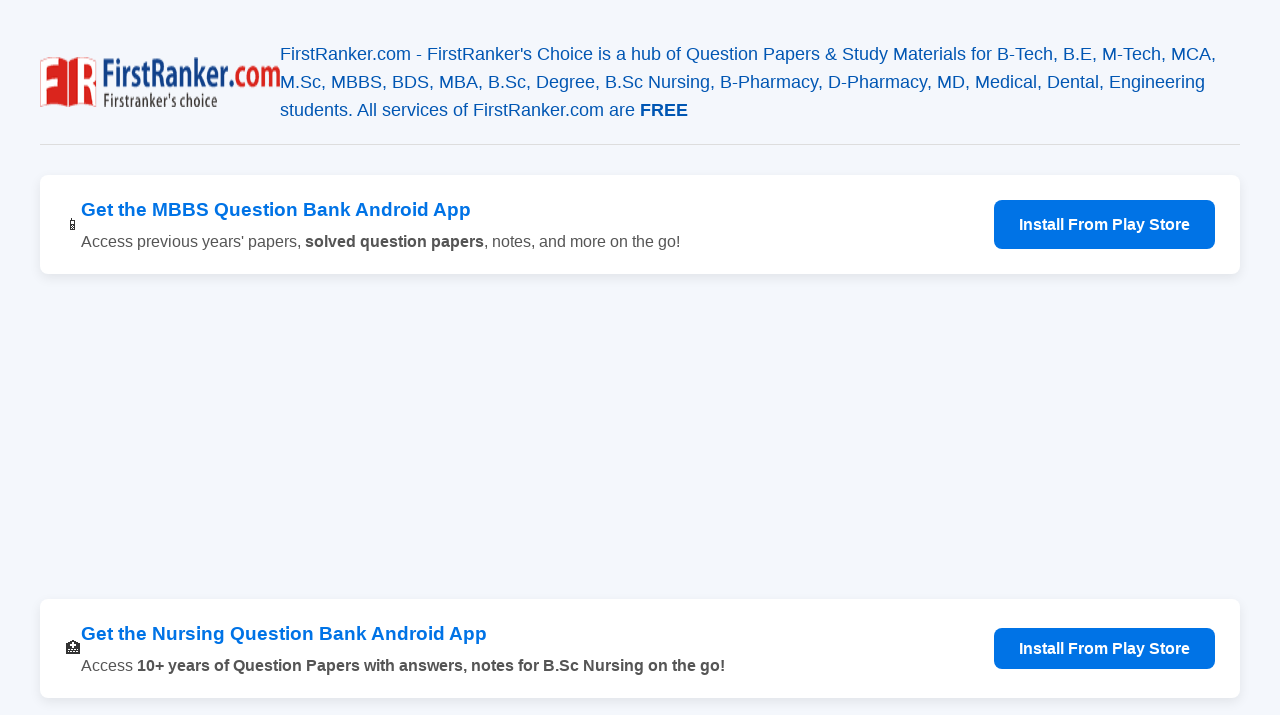

--- FILE ---
content_type: text/html; charset=UTF-8
request_url: https://firstranker.com/fr/frdA040321A1354526/download-gtu-b.tech-2020-summer-3rd-sem-3130704-digital-fundamentals-question-paper
body_size: 6778
content:

<!DOCTYPE html>
<html lang="en">
   <head>
      <meta charset="UTF-8">
      <meta name="viewport" content="width=device-width, initial-scale=1.0">
      <title>Download GTU B.Tech 2020 Summer 3rd Sem 3130704 Digital Fundamentals Question Paper : FirstRanker.com</title>
      <meta name="description" content="Download GTU (Gujarat Technological University Ahmedabad) B.Tech/BE (Bachelor of Technology/ Bachelor of Engineering) 2020 Summer 3rd Sem 3130704 Digital Fundam">
      <link rel="canonical" href="https://firstranker.com/fr/frdA040321A1354526/download-gtu-b.tech-2020-summer-3rd-sem-3130704-digital-fundamentals-question-paper">
             <meta name="keywords" content="GTU, BE, 2020, Summer, Question Paper, Gujarat Technological University, Digital Fundamentals, 3130704, 3rd Sem, B.Tech, Download, PDF">
            <meta property="og:title" content="Download GTU B.Tech 2020 Summer 3rd Sem 3130704 Digital Fundamentals Question Paper">
      <meta property="og:description" content="Download GTU (Gujarat Technological University Ahmedabad) B.Tech/BE (Bachelor of Technology/ Bachelor of Engineering) 2020 Summer 3rd Sem 3130704 Digital Fundam">
      <meta property="og:url" content="">
      <meta property="og:type" content="article">
      <meta property="og:image" content="https://firstranker.com/wp-content/uploads/frlogo-e1461615570519.png">
      <meta name="twitter:card" content="summary_large_image">
      <meta name="twitter:title" content="Download GTU B.Tech 2020 Summer 3rd Sem 3130704 Digital Fundamentals Question Paper">
      <meta name="twitter:description" content="Download GTU (Gujarat Technological University Ahmedabad) B.Tech/BE (Bachelor of Technology/ Bachelor of Engineering) 2020 Summer 3rd Sem 3130704 Digital Fundam">
      <meta name="twitter:image" content="https://firstranker.com/wp-content/uploads/frlogo-e1461615570519.png">
      <link rel="icon" href="https://firstranker.com/wp-content/uploads/FaviconLogo.png" sizes="32x32" />
      <link rel="icon" href="https://firstranker.com/wp-content/uploads/FaviconLogo.png" sizes="192x192" />
      <link rel="apple-touch-icon" href="https://firstranker.com/wp-content/uploads/FaviconLogo.png" />
      <meta name="msapplication-TileImage" content="https://firstranker.com/wp-content/uploads/FaviconLogo.png" />
      <style>
         :root{--primary-color:#0073e6;--secondary-color:#f4f7fc;--font-color:#333;--card-bg:#ffffff;--shadow:0 4px 12px rgba(0,0,0,.08);--border-radius:8px}body{font-family:-apple-system,BlinkMacSystemFont,"Segoe UI",Roboto,Helvetica,Arial,sans-serif;margin:0;background-color:var(--secondary-color);color:var(--font-color);line-height:1.6}.container{max-width:1200px;margin:0 auto;padding:20px}header{padding:20px 0;border-bottom:1px solid #ddd;margin-bottom:30px}header>a{text-decoration:none;color:inherit}.header-content{display:flex;align-items:center;justify-content:center;gap:20px}.header-logo-img{height:50px;width:auto}.header-text h1{margin:0;color:var(--primary-color)}.header-text p{margin:0;font-size:1.1em;color:#0056b3}@keyframes pulse{0%{transform:scale(1)}50%{transform:scale(1.1)}100%{transform:scale(1)}}.cta-banner{display:flex;align-items:center;background-color:var(--card-bg);padding:20px 25px;border-radius:var(--border-radius);box-shadow:var(--shadow);margin-bottom:30px;gap:20px;flex-wrap:wrap}.cta-icon{font-size:3em;animation:pulse 2s ease-in-out infinite}.cta-text{flex-grow:1}.cta-text h3{margin:0 0 5px 0;color:var(--primary-color)}.cta-text p{margin:0;color:#555}.cta-button{background-color:var(--primary-color);color:white;text-decoration:none;padding:12px 25px;border-radius:var(--border-radius);font-weight:600;transition:background-color .3s ease,transform .2s ease;white-space:nowrap}.cta-button:hover{background-color:#0056b3;transform:scale(1.05)}.card{background-color:var(--card-bg);border-radius:var(--border-radius);box-shadow:var(--shadow);padding:30px}.card h1{margin-top:0;font-size:2em;color:var(--primary-color);border-bottom:2px solid var(--secondary-color);padding-bottom:15px;margin-bottom:15px}.download-description{font-style:italic;color:#555;margin-bottom:25px;font-size:1.1em}.document-embed-container{position:relative;border:1px solid #eee;margin:20px 0;border-radius:var(--border-radius);height:800px;background-color:#f7f7f7}.document-embed-container::before{content:'⏳';font-size:3em;animation:spin 1s linear infinite;position:absolute;top:50%;left:50%;transform:translate(-50%,-65%);z-index:1}.document-embed-container::after{content:'Loading document preview....To Download, use the download button..';color:#888;font-size:1.1em;position:absolute;top:50%;left:50%;transform:translate(-50%,-10%);z-index:1}.document-embed-container.loaded::before,.document-embed-container.loaded::after{display:none}@keyframes spin{0%{transform:rotate(0deg)}100%{transform:rotate(360deg)}}.document-embed-container iframe{width:100%;height:100%;border:none;opacity:0;transition:opacity .5s ease-in-out}.document-embed-container.loaded iframe{opacity:1}.download-button-wrapper{text-align:center;margin:30px 0}.download-button{background-color:#ed3330;color:white!important;text-decoration:none;padding:15px 30px;border-radius:var(--border-radius);font-weight:600;font-size:1.1em;display:inline-block;transition:all .3s ease}.download-button:hover{background-color:#c42a27;transform:translateY(-2px);box-shadow:0 6px 15px rgba(0,0,0,.15)}.toggle-text-button{background-color:var(--secondary-color);border:1px solid #ddd;padding:12px 20px;width:100%;text-align:left;cursor:pointer;font-weight:bold;font-size:1em;border-radius:var(--border-radius);margin-top:20px;display:flex;justify-content:space-between;align-items:center;transition:background-color .3s ease}.toggle-text-button:hover{background-color:#e9eff8}.toggle-text-button::after{content:'▼';transition:transform .3s ease}.toggle-text-button.active::after{transform:rotate(180deg)}.full-text-content::-webkit-scrollbar{width:8px}.full-text-content::-webkit-scrollbar-track{background:#f1f1f1;border-radius:10px}.full-text-content::-webkit-scrollbar-thumb{background:#888;border-radius:10px}.full-text-content::-webkit-scrollbar-thumb:hover{background:#555}.full-text-content{max-height:0;overflow-y:auto;transition:max-height .5s ease-in-out,padding .5s ease-out;background:#fafafa;border:1px solid #eee;border-top:none;padding:0 20px;border-radius:0 0 var(--border-radius) var(--border-radius);-webkit-user-select:none;-ms-user-select:none;user-select:none}.full-text-content.active{padding:20px;max-height:20000px}.post-metadata{text-align:center;font-size:.9em;color:#777;margin-top:30px;border-top:1px solid #eee;padding-top:20px}footer{text-align:center;margin-top:40px;padding:25px;background:var(--card-bg);border-top:1px solid #ddd}.footer-links{margin-bottom:15px}.footer-links a{color:var(--primary-color);text-decoration:none;margin:0 10px;font-weight:500}.footer-links a:hover{text-decoration:underline}.copyright{color:#777;font-size:.9em;margin:0}@media (max-width:768px){.header-content,.cta-banner{flex-direction:column;text-align:center}.card h3{font-size:1.5em}.container{max-width:100%;padding:0}.card{padding:20px}.document-embed-container{height:500px;border-radius:0;margin:20px 0}.toggle-text-button{border-radius:0}.full-text-content{padding:0 20px;border-radius:0}}.popup-overlay{position:fixed;top:0;left:0;width:100%;height:100%;background:rgba(0,0,0,.7);z-index:10000;display:none;align-items:center;justify-content:center}.popup-overlay.active{display:flex}.popup-content{background:#fff;padding:30px;border-radius:var(--border-radius);box-shadow:0 5px 25px rgba(0,0,0,.2);text-align:center;position:relative;max-width:500px;margin:20px}.popup-content h3{margin-top:0;color:var(--primary-color)}.popup-content p{color:#555;margin-bottom:25px}.popup-close{position:absolute;top:10px;right:15px;font-size:2em;font-weight:bold;color:#aaa;cursor:pointer;line-height:1}.popup-close:hover{color:#333}.popup-button{background-color:#3ddc84;color:white;text-decoration:none;padding:12px 25px;border-radius:var(--border-radius);font-weight:600;display:inline-block;transition:background-color .3s ease}.popup-button:hover{background-color:#31b36b}.social-share-buttons{text-align:center;margin:40px 0 30px 0;border-top:1px solid #eee;padding-top:30px}.share-title{margin-top:0;margin-bottom:15px;font-weight:600;color:#555}.share-btn{display:inline-flex;align-items:center;gap:8px;text-decoration:none;color:#fff!important;padding:10px 18px;border-radius:var(--border-radius);margin:5px;font-weight:500;font-size:16px;transition:opacity .3s ease}.share-btn:hover{opacity:.8}.share-btn.facebook{background-color:#1877F2;font-family:sans-serif;font-weight:bold}.share-btn.whatsapp{background-color:#25D366}.share-btn.telegram{background-color:#0088cc}.share-btn.email{background-color:#777}.footer-menu-container{display:flex;flex-wrap:wrap;justify-content:center;gap:40px 60px;padding:0;margin:0 0 30px 0;list-style:none;text-align:left}.footer-menu-container>.menu-item>a{font-weight:bold;color:#fff;text-transform:uppercase;font-size:.9em;letter-spacing:1px;text-decoration:none}.footer-menu-container a:hover{color:var(--primary-color)}.footer-menu-container .sub-menu{list-style:none;padding:10px 0 0 0;margin:0}.footer-menu-container .sub-menu a{color:#bdc3c7;text-decoration:none;font-size:.9em}.footer-social-icons{margin:30px 0;padding-top:30px;border-top:1px solid #34495e}.breadcrumb{padding:10px 0;font-size:.9em;color:#777}.breadcrumb a{color:var(--primary-color);text-decoration:none}.breadcrumb a:hover{text-decoration:underline}.breadcrumb span{font-weight:bold;color:#333}
      </style>
      <script async src="https://pagead2.googlesyndication.com/pagead/js/adsbygoogle.js?client=ca-pub-8634205765723668"
         crossorigin="anonymous"></script>
      <script async src="https://www.googletagmanager.com/gtag/js?id=G-541QK66K04"></script>
      <script>
         window.dataLayer = window.dataLayer || [];
         function gtag(){dataLayer.push(arguments);}
         gtag('js', new Date());
         
         gtag('config', 'G-541QK66K04');
      </script>
      <script type="application/ld+json">
         {
           "@context": "https://schema.org",
           "@type": "Article",
           "mainEntityOfPage": {
             "@type": "WebPage",
             "@id": ""
           },
           "headline": "Download GTU B.Tech 2020 Summer 3rd Sem 3130704 Digital Fundamentals Question Paper",
           "description": "Download GTU (Gujarat Technological University Ahmedabad) B.Tech/BE (Bachelor of Technology/ Bachelor of Engineering) 2020 Summer 3rd Sem 3130704 Digital Fundamentals Previous Question Paper",
           "image": "https://firstranker.com/wp-content/uploads/frlogo-e1461615570519.png",  
           "author": {
             "@type": "Organization",
             "name": "FirstRanker.com"
           },  
           "publisher": {
             "@type": "Organization",
             "name": "FirstRanker.com",
             "logo": {
               "@type": "ImageObject",
               "url": "https://firstranker.com/wp-content/uploads/frlogo-e1461615570519.png"
             }
           },
           "datePublished": "2021-03-04T00:00:00+01:00"
         }
      </script>
    <script type="application/ld+json">
{
  "@context": "https://schema.org",
  "@type": "BreadcrumbList",
  "itemListElement": [
    {
      "@type": "ListItem",
      "position": 1,
      "name": "Home",
      "item": "https://firstranker.com/"
    }
    ,
    {
      "@type": "ListItem",
      "position": 2,
      "name": "GTU BE 2020 Summer Question Papers || Gujarat Technological University",
      "item": "https://firstranker.com/gtu/be-2020-summer-question-papers-gujarat-technological-university/"
    }
    ,
    {
      "@type": "ListItem",
      "position": 3,
      "name": "Download GTU B.Tech 2020 Summer 3rd Sem 3130704 Digital Fundamentals Question Paper",
      "item": "https://firstranker.com/fr.php/frdA040321A1354526/download-gtu-b.tech-2020-summer-3rd-sem-3130704-digital-fundamentals-question-paper"
    }
  ]
}
</script>
   </head>
   <body>
      <div class="container">
         <header>
            <a href="https://firstranker.com/">
               <div class="header-content">
                  <img src="https://firstranker.com/wp-content/uploads/frlogo-e1461615570519.png" alt="FirstRanker Logo" class="header-logo-img">
                  <div class="header-text">
                     <p>FirstRanker.com - FirstRanker's Choice is a hub of Question Papers & Study Materials for B-Tech, B.E, M-Tech, MCA, M.Sc, MBBS, BDS, MBA, B.Sc, Degree, B.Sc Nursing, B-Pharmacy, D-Pharmacy, MD, Medical, Dental, Engineering students. All services of FirstRanker.com are <b>FREE</b></p>
                  </div>
               </div>
            </a>
         </header>
         <div class="cta-banner" style="margin-bottom: 15px;">
            <div class="cta-logo">📱</div>
            <div class="cta-text">
                <h3>Get the MBBS Question Bank Android App</h3>
                <p>Access previous years' papers, <strong>solved question papers</strong>, notes, and more on the go!</p>
            </div>
            <a href="https://mbbsquestionbank.com" class="cta-button" target="_blank" rel="noopener">Install From Play Store</a>
        </div>

		<div class="cta-banner">
            <div class="cta-logo">🏥</div>
            <div class="cta-text">
                <h3>Get the Nursing Question Bank Android App</h3>
                <p>Access <strong>10+ years of Question Papers with <strong>answers, notes</strong> for B.Sc Nursing on the go!</p>
            </div>
            <a href="https://play.google.com/store/apps/details?id=com.firstranker.nursingquestionbank&referrer=utm_source%3Dfirstranker.com%26utm_medium%3Dfrommqb" class="cta-button" target="_blank" rel="noopener">Install From Play Store</a>
        </div>
         <main>
            <div class="card">
                             <nav class="breadcrumb">
                  <a href="https://firstranker.com/">Home</a> > <a href="https://firstranker.com/gtu/be-2020-summer-question-papers-gujarat-technological-university/">GTU BE 2020 Summer Question Papers || Gujarat Technological University</a> > <span>Download GTU B.Tech 2020 Summer 3rd Sem 3130704 Digital Fundamentals Question Paper</span>
               </nav>
                              <h1>Download GTU B.Tech 2020 Summer 3rd Sem 3130704 Digital Fundamentals Question Paper</h1>
                              <p class="download-description">Download GTU (Gujarat Technological University Ahmedabad) B.Tech/BE (Bachelor of Technology/ Bachelor of Engineering) 2020 Summer 3rd Sem 3130704 Digital Fundamentals Previous Question Paper</p>
               <p>This post was last modified on 04 March 2021</p>
                              <div class="tag-cloud" style="margin-top: 15px; font-size: 0.9em;"><span style="font-weight: bold; margin-right: 5px;">Tags:</span><a href="https://firstranker.com/search/gtu" style="background-color: #e9eff8; color: #0073e6; padding: 4px 10px; border-radius: 5px; text-decoration: none; margin: 3px; display: inline-block;">GTU</a><a href="https://firstranker.com/search/be" style="background-color: #e9eff8; color: #0073e6; padding: 4px 10px; border-radius: 5px; text-decoration: none; margin: 3px; display: inline-block;">BE</a><a href="https://firstranker.com/search/2020" style="background-color: #e9eff8; color: #0073e6; padding: 4px 10px; border-radius: 5px; text-decoration: none; margin: 3px; display: inline-block;">2020</a><a href="https://firstranker.com/search/summer" style="background-color: #e9eff8; color: #0073e6; padding: 4px 10px; border-radius: 5px; text-decoration: none; margin: 3px; display: inline-block;">Summer</a><a href="https://firstranker.com/search/question-paper" style="background-color: #e9eff8; color: #0073e6; padding: 4px 10px; border-radius: 5px; text-decoration: none; margin: 3px; display: inline-block;">Question Paper</a><a href="https://firstranker.com/search/gujarat-technological-university" style="background-color: #e9eff8; color: #0073e6; padding: 4px 10px; border-radius: 5px; text-decoration: none; margin: 3px; display: inline-block;">Gujarat Technological University</a><a href="https://firstranker.com/search/digital-fundamentals" style="background-color: #e9eff8; color: #0073e6; padding: 4px 10px; border-radius: 5px; text-decoration: none; margin: 3px; display: inline-block;">Digital Fundamentals</a><a href="https://firstranker.com/search/3130704" style="background-color: #e9eff8; color: #0073e6; padding: 4px 10px; border-radius: 5px; text-decoration: none; margin: 3px; display: inline-block;">3130704</a><a href="https://firstranker.com/search/3rd-sem" style="background-color: #e9eff8; color: #0073e6; padding: 4px 10px; border-radius: 5px; text-decoration: none; margin: 3px; display: inline-block;">3rd Sem</a><a href="https://firstranker.com/search/b.tech" style="background-color: #e9eff8; color: #0073e6; padding: 4px 10px; border-radius: 5px; text-decoration: none; margin: 3px; display: inline-block;">B.Tech</a><a href="https://firstranker.com/search/download" style="background-color: #e9eff8; color: #0073e6; padding: 4px 10px; border-radius: 5px; text-decoration: none; margin: 3px; display: inline-block;">Download</a><a href="https://firstranker.com/search/pdf" style="background-color: #e9eff8; color: #0073e6; padding: 4px 10px; border-radius: 5px; text-decoration: none; margin: 3px; display: inline-block;">PDF</a></div>               <div class="social-share-buttons">
                  <h4 class="share-title">Share This Post:</h4>
                                    <a href="https://www.facebook.com/sharer/sharer.php?u=https%3A%2F%2Ffirstranker.com%2Ffr%2FfrdA040321A1354526%2Fdownload-gtu-b.tech-2020-summer-3rd-sem-3130704-digital-fundamentals-question-paper" target="_blank" class="share-btn facebook" aria-label="Share on Facebook">f Facebook</a>
                  <a href="https://api.whatsapp.com/send?text=Download+GTU+B.Tech+2020+Summer+3rd+Sem+3130704+Digital+Fundamentals+Question+Paper+https%3A%2F%2Ffirstranker.com%2Ffr%2FfrdA040321A1354526%2Fdownload-gtu-b.tech-2020-summer-3rd-sem-3130704-digital-fundamentals-question-paper" target="_blank" class="share-btn whatsapp" aria-label="Share on WhatsApp">💬 WhatsApp</a>
                  <a href="https://t.me/share/url?url=https%3A%2F%2Ffirstranker.com%2Ffr%2FfrdA040321A1354526%2Fdownload-gtu-b.tech-2020-summer-3rd-sem-3130704-digital-fundamentals-question-paper&text=Download+GTU+B.Tech+2020+Summer+3rd+Sem+3130704+Digital+Fundamentals+Question+Paper" target="_blank" class="share-btn telegram" aria-label="Share on Telegram">✈️ Telegram</a>
                  <a href="mailto:?subject=Download%20GTU%20B.Tech%202020%20Summer%203rd%20Sem%203130704%20Digital%20Fundamentals%20Question%20Paper&body=Check out this page: https%3A%2F%2Ffirstranker.com%2Ffr%2FfrdA040321A1354526%2Fdownload-gtu-b.tech-2020-summer-3rd-sem-3130704-digital-fundamentals-question-paper" class="share-btn email" aria-label="Share by Email">📧 Email</a>
               </div>
               <div class="download-button-wrapper">
                  <a class="download-button" href="https://firstranker.com/frbeta/download.php/frdA040321A1354526/download" target="_blank" rel="nofollow noopener">Download Document</a>
               </div>
               <div class="document-embed-container">
                  <iframe id="document-iframe" title="Download GTU B.Tech 2020 Summer 3rd Sem 3130704 Digital Fundamentals Question Paper" src="https://docs.google.com/gview?url=https%3A%2F%2Ffirstranker.com%2Ffrbeta%2Fdownload.php%2FfrdA040321A1354526%2Fdownload&embedded=true"></iframe>
               </div>
               <div class="download-button-wrapper">
                  <a class="download-button" href="https://firstranker.com/frbeta/download.php/frdA040321A1354526/download" target="_blank" rel="nofollow noopener">Download Document</a>
               </div>
                              <button class="toggle-text-button active">Show/Hide Full Text</button>
               <div class="full-text-content active">
                  <div id="dynamic-container" style="user-select:none;><p>This download link is referred from the post: <a href="https://firstranker.com/gtu/be-2020-summer-question-papers-gujarat-technological-university/">GTU BE 2020 Summer Question Papers || Gujarat Technological University</a></p><br><div> <p><a href="https://www.FirstRanker.com">FirstRanker.com</a></p> <p>Subject Code: 3130704</p> <p>GUJARAT TECHNOLOGICAL UNIVERSITY</p><p style="text-align:center; color:#aaa; font-size:0.9em; font-style:italic; border-top:1px solid #eee; border-bottom:1px solid #eee; padding:10px 0; margin:15px 0;">--- Content provided by​ FirstRanker.com ---</p> <p>BE - SEMESTER- III EXAMINATION - SUMMER 2020</p> <p>Subject Name: Digital Fundamentals</p> <p>Time: 02:30 PM TO 05:00 PM</p> <p>Instructions:</p> <ol> <li>Attempt all questions.</li><p style="text-align:center; color:#aaa; font-size:0.9em; font-style:italic; border-top:1px solid #eee; border-bottom:1px solid #eee; padding:10px 0; margin:15px 0;">--- Content provided by‌ FirstRanker.com ---</p> <li>Make suitable assumptions wherever necessary.</li> <li>Figures to the right indicate full marks.</li> </ol> <ol> <li> <ol type="a"> <li>Prove following using the Boolean algebraic theorems: <ol> <li>A+A’B+AB’=A+B</li> <li>AB+A'B+A'B’=A"+B</li> </ol> </li><p style="text-align:center; color:#aaa; font-size:0.9em; font-style:italic; border-top:1px solid #eee; border-bottom:1px solid #eee; padding:10px 0; margin:15px 0;">--- Content provided by‌ FirstRanker.com ---</p> <li>List out three basic logic operations. Realize these operations using NOR gates only.</li> <li>Do as directed: <ol> <li>Express decimal number 60.875 into binary form.</li> <li>One 8421 code word is transmitted in Hamming code with even parity checking. The received word is 0101000. Find out the correct code word and write decimal equivalent.</li> </ol> </li> </ol> </li><p style="text-align:center; color:#aaa; font-size:0.9em; font-style:italic; border-top:1px solid #eee; border-bottom:1px solid #eee; padding:10px 0; margin:15px 0;">--- Content provided by﻿ FirstRanker.com ---</p> <li> <ol type="a"> <li>Minimize following Boolean function using K-map: X(AB,C.D)=Xm(0,1,2,3,5,7,8,9, 11, 15)</li> <li> <ol> <li>Convert Y = AB + AC’ + BC into canonical SOP form.</li> <li>Convert Z = (A+B)(A+C)(B+C’) into canonical POS form.</li> </ol> </li> <li>Write a brief note on BCD-to-7-segment decoder/driver. Set up a single 7-segement LED display using 7447 BCD-to-7-segment decoder/driver. <p>OR</p><p style="text-align:center; color:#aaa; font-size:0.9em; font-style:italic; border-top:1px solid #eee; border-bottom:1px solid #eee; padding:10px 0; margin:15px 0;">--- Content provided by﻿ FirstRanker.com ---</p> Write a brief note on full subtractor with the help of its TT. Also design full subtractor logic circuit using 3 x 8 decoder and OR gates. Use X, Y, &amp; Z as input variables and D &amp; B as output variables. </li> </ol> </li> <li> <ol type="a"> <li>Construct D FF using SR FF: Write truth table of D FF.</li> <li>Draw &amp; explain in brief the logic diagram of 4-bit bidirectional shift register.</li> <li>Design a 3-bit synchronous up counter using JK flip-flops. <p>OR</p><p style="text-align:center; color:#aaa; font-size:0.9em; font-style:italic; border-top:1px solid #eee; border-bottom:1px solid #eee; padding:10px 0; margin:15px 0;">--- Content provided by‌ FirstRanker.com ---</p> List out various application of the shift register and explain any one. </li> </ol> </li> <li> <ol type="a"> <li>Construct a 3-bit ripple up counter with preset and clear facility using T FFs.</li> <li>Write a short note on the applications of the flip-flops.</li> <li>List out various methods of simplifying a given Boolean function. Solve F = AB + AB’ using any two methods.</li><p style="text-align:center; color:#aaa; font-size:0.9em; font-style:italic; border-top:1px solid #eee; border-bottom:1px solid #eee; padding:10px 0; margin:15px 0;">--- Content provided by﻿ FirstRanker.com ---</p> </ol> </li> <li> <ol type="a"> <li>Discuss any two characteristics of a D/A converter.</li> <li>Draw &amp; explain weighted-resistor D/A converter with necessary equations. <p>OR</p> Minimize the following logic function using K-map: F(A,BC.D)=3Xm(1,3,5,8,9, 11, 15) + d(2,13) </li> <li>Write a brief note on quantization and encoding.</li><p style="text-align:center; color:#aaa; font-size:0.9em; font-style:italic; border-top:1px solid #eee; border-bottom:1px solid #eee; padding:10px 0; margin:15px 0;">--- Content provided by﻿ FirstRanker.com ---</p> </ol> </li> </ol> <ol> <li> <ol type="a"> <li>Draw &amp; explain Flash A/D converter with necessary decoding table. Also mention pros &amp; cons of the same.</li> <li>Differentiate between RAM &amp; ROM.</li> <li>Write a short note on ROM &amp; its types. <p>OR</p> Compare SRAM with DRAM. </li><p style="text-align:center; color:#aaa; font-size:0.9em; font-style:italic; border-top:1px solid #eee; border-bottom:1px solid #eee; padding:10px 0; margin:15px 0;">--- Content provided by​ FirstRanker.com ---</p> </ol> </li> <li> <ol type="a"> <li>Draw &amp; explain the block diagram of ALU.</li> <li>Draw and explain in brief block diagram of CPLD. Also compare CPLD with FPGA.</li> </ol> </li> </ol> <p>Date:02/11/2020</p><p style="text-align:center; color:#aaa; font-size:0.9em; font-style:italic; border-top:1px solid #eee; border-bottom:1px solid #eee; padding:10px 0; margin:15px 0;">--- Content provided by⁠ FirstRanker.com ---</p> <p>Total Marks: 70</p><br></div><br><p>This download link is referred from the post: <a href="https://firstranker.com/gtu/be-2020-summer-question-papers-gujarat-technological-university/">GTU BE 2020 Summer Question Papers || Gujarat Technological University</a></p><p style="text-align:center; color:#aaa; font-size:0.9em; font-style:italic; border-top:1px solid #eee; border-bottom:1px solid #eee; padding:10px 0; margin:15px 0;">--- Content provided by​ FirstRanker.com ---</p></div>               </div>
                                             <div class="post-metadata">
                  <p>This post was last modified on 04 March 2021</p>
               </div>
                              <div class="social-share-buttons">
                  <h4 class="share-title">Share This Post:</h4>
                                    <a href="https://www.facebook.com/sharer/sharer.php?u=https%3A%2F%2Ffirstranker.com%2Ffr%2FfrdA040321A1354526%2Fdownload-gtu-b.tech-2020-summer-3rd-sem-3130704-digital-fundamentals-question-paper" target="_blank" class="share-btn facebook" aria-label="Share on Facebook">f Facebook</a>
                  <a href="https://api.whatsapp.com/send?text=Download+GTU+B.Tech+2020+Summer+3rd+Sem+3130704+Digital+Fundamentals+Question+Paper+https%3A%2F%2Ffirstranker.com%2Ffr%2FfrdA040321A1354526%2Fdownload-gtu-b.tech-2020-summer-3rd-sem-3130704-digital-fundamentals-question-paper" target="_blank" class="share-btn whatsapp" aria-label="Share on WhatsApp">💬 WhatsApp</a>
                  <a href="https://t.me/share/url?url=https%3A%2F%2Ffirstranker.com%2Ffr%2FfrdA040321A1354526%2Fdownload-gtu-b.tech-2020-summer-3rd-sem-3130704-digital-fundamentals-question-paper&text=Download+GTU+B.Tech+2020+Summer+3rd+Sem+3130704+Digital+Fundamentals+Question+Paper" target="_blank" class="share-btn telegram" aria-label="Share on Telegram">✈️ Telegram</a>
                  <a href="mailto:?subject=Download%20GTU%20B.Tech%202020%20Summer%203rd%20Sem%203130704%20Digital%20Fundamentals%20Question%20Paper&body=Check out this page: https%3A%2F%2Ffirstranker.com%2Ffr%2FfrdA040321A1354526%2Fdownload-gtu-b.tech-2020-summer-3rd-sem-3130704-digital-fundamentals-question-paper" class="share-btn email" aria-label="Share by Email">📧 Email</a>
               </div>
            </div>
         </main>
                  <footer>
            <div class="container">
               <div class="footer_menu">
                  <div class="menu-header-menu-container">
                     <ul id="menu-header-menu-1" class="footer-menu-container">
                        <li class="menu-item"><a href="https://firstranker.com/">Home</a></li>
                        <li class="menu-item"><a href="https://firstranker.com/jntu-last-10-year-question-papers-2010-2019/">JNTU Question Papers</a></li>
                        <li class="menu-item">
                           <a href="https://firstranker.com/category/mbbs/">MBBS</a>
                           <ul class="sub-menu">
                              <li><a href="https://firstranker.com/mbbs/m-b-b-s-latest-question-papers-2008-2017/">MBBS Question Papers</a></li>
                              <li><a href="https://firstranker.com/mbbs-lecture-notes-for-all-subjects/">MBBS Lecture Notes</a></li>
                              <li><a href="https://firstranker.com/b-sc-nursing/b-sc-nursing-last-10-years-2009-2019-question-papers-1st-year-2nd-year-3rd-year-and-4th-year/">B.Sc Nursing Question Papers</a></li>
                              <li><a href="https://firstranker.com/p-b-b-sc-nursing/post-basic-b-sc-nursing-last-10-years-2010-2020-question-papers/">Post-Basic Nursing Question Papers</a></li>
                              <li><a href="https://firstranker.com/b-sc-nursing/m-sc-nursing-last-10-years-2009-2019-question-papers-1st-year-and-2nd-year/">M.Sc Nursing Question Papers</a></li>
                              <li><a href="https://firstranker.com/dental/bds-2009-2019-question-papers-1st-2nd-3rd-and-4th-year-last-10-years-papers-dental/">BDS Question Papers</a></li>
                              <li><a href="https://firstranker.com/bptbachelor-of-physio-therapy/bpt-last-10-years-2009-2019-question-papers-1st-year-2nd-year-3rd-year-and-4th-year/">BPT Question Papers</a></li>
                              <li><a href="https://firstranker.com/bachelor-of-occupational-therapy/bot-2019-question-papers-1st-year-2nd-year-3rd-year-and-4th-year-bachelor-of-occupational-therapy/">BOT Question Papers</a></li>
                              <li><a href="https://firstranker.com/bpharm/b-pharma-last-10-years-2009-2019-question-papers-1st-year-2nd-year-3rd-year-and-4th-year/">B-Pharma Question Papers</a></li>
                              <li><a href="https://firstranker.com/pharma-d/pharm-d-last-10-years-2010-2020-question-papers-1st-year-2nd-year-3rd-year-4th-year-and-5th-year/">D-Pharma Question Papers</a></li>
                           </ul>
                        </li>
                        <li class="menu-item">
                           <a href="https://firstranker.com/">Your University</a>
                           <ul class="sub-menu">
                              <li><a href="https://firstranker.com/category/jntu/">JNTU</a></li>
                              <li><a href="https://firstranker.com/category/anna/">Anna University</a></li>
                              <li><a href="https://firstranker.com/category/rguhsqp/">RGUHS</a></li>
                              <li><a href="https://firstranker.com/category/ptu/">PTU</a></li>
                              <li><a href="https://firstranker.com/neet/cbse-neet-aipmt-last-15-years-2005-2019-question-papers-with-answers/">NEET</a></li>
                           </ul>
                        </li>
                        <li class="menu-item"><a href="https://firstranker.com/category/jobs/">Jobs</a></li>
                        <li class="menu-item"><a href="https://firstranker.com/contact-us/">Contact Us</a></li>
                     </ul>
                  </div>
               </div>
               <div class="footer-social-icons">
                  <a class="social-btn" href="https://www.facebook.com/FirstRankerdotcom/" target="_blank">Facebook</a>
                  <a class="social-btn" href="https://www.youtube.com/firstrankerdotcom" target="_blank">YouTube</a>
               </div>
               <p class="copyright">&copy; 2026 FirstRanker.com. All Rights Reserved.</p>
            </div>
         </footer>
      </div>
      <script>
         // Script for the "Show/Hide Full Text" accordion
         const toggleButton = document.querySelector('.toggle-text-button');
         const textContent = document.querySelector('.full-text-content');
         
         if (toggleButton && textContent) {
             toggleButton.addEventListener('click', () => {
                 toggleButton.classList.toggle('active');
                 textContent.classList.toggle('active');
             });
         }
         
         const protectedContent = document.querySelector('.full-text-content');
         if (protectedContent) {
             protectedContent.addEventListener('contextmenu', event => event.preventDefault());
         }
         
         const promoPopup = document.querySelector('#promo-popup');
         if (promoPopup) {
             const closeButton = promoPopup.querySelector('.popup-close');
         
             // Show the popup after a 3-second delay
             setTimeout(() => {
                 promoPopup.classList.add('active');
             }, 3000);
         
             // Function to close the popup
             const closePopup = () => {
                 promoPopup.classList.remove('active');
             };
         
             // Close when the 'X' is clicked
             closeButton.addEventListener('click', closePopup);
         
             // Close when the dark overlay is clicked
             promoPopup.addEventListener('click', (e) => {
                 if (e.target === promoPopup) {
                     closePopup();
                 }
             });
         }
		 
		 const iframe = document.getElementById('document-iframe');
    	 const iframeContainer = iframe.parentNode;

    	iframe.onload = function() {
        	iframeContainer.classList.add('loaded');
    	};
      </script>
   </body>
</html>

--- FILE ---
content_type: text/html; charset=utf-8
request_url: https://docs.google.com/gview?url=https%3A%2F%2Ffirstranker.com%2Ffrbeta%2Fdownload.php%2FfrdA040321A1354526%2Fdownload&embedded=true
body_size: 2312
content:
<!DOCTYPE html><html lang="en" dir="ltr"><head><title>download</title><link rel="stylesheet" type="text/css" href="//www.gstatic.com/_/apps-viewer/_/ss/k=apps-viewer.standalone.7RHagrUK4ig.L.W.O/am=AAQD/d=0/rs=AC2dHMIxmuyFyz-9QkelTdLPwldTLW_1mA" nonce="5K4ZxQvXHEXg_B3Jjr7u9A"/></head><body><div class="ndfHFb-c4YZDc ndfHFb-c4YZDc-AHmuwe-Hr88gd-OWB6Me dif24c vhoiae LgGVmb bvmRsc ndfHFb-c4YZDc-TSZdd ndfHFb-c4YZDc-TJEFFc ndfHFb-c4YZDc-vyDMJf-aZ2wEe ndfHFb-c4YZDc-i5oIFb ndfHFb-c4YZDc-uoC0bf ndfHFb-c4YZDc-e1YmVc" aria-label="Showing viewer."><div class="ndfHFb-c4YZDc-zTETae"></div><div class="ndfHFb-c4YZDc-JNEHMb"></div><div class="ndfHFb-c4YZDc-K9a4Re"><div class="ndfHFb-c4YZDc-E7ORLb-LgbsSe ndfHFb-c4YZDc-LgbsSe-OWB6Me" aria-label="Previous"><div class="ndfHFb-c4YZDc-DH6Rkf-AHe6Kc"><div class="ndfHFb-c4YZDc-Bz112c ndfHFb-c4YZDc-DH6Rkf-Bz112c"></div></div></div><div class="ndfHFb-c4YZDc-tJiF1e-LgbsSe ndfHFb-c4YZDc-LgbsSe-OWB6Me" aria-label="Next"><div class="ndfHFb-c4YZDc-DH6Rkf-AHe6Kc"><div class="ndfHFb-c4YZDc-Bz112c ndfHFb-c4YZDc-DH6Rkf-Bz112c"></div></div></div><div class="ndfHFb-c4YZDc-q77wGc"></div><div class="ndfHFb-c4YZDc-K9a4Re-nKQ6qf ndfHFb-c4YZDc-TvD9Pc-qnnXGd" role="main"><div class="ndfHFb-c4YZDc-EglORb-ge6pde ndfHFb-c4YZDc-K9a4Re-ge6pde-Ne3sFf" role="status" tabindex="-1" aria-label="Loading"><div class="ndfHFb-c4YZDc-EglORb-ge6pde-RJLb9c ndfHFb-c4YZDc-AHmuwe-wcotoc-zTETae"><div class="ndfHFb-aZ2wEe" dir="ltr"><div class="ndfHFb-vyDMJf-aZ2wEe auswjd"><div class="aZ2wEe-pbTTYe aZ2wEe-v3pZbf"><div class="aZ2wEe-LkdAo-e9ayKc aZ2wEe-LK5yu"><div class="aZ2wEe-LkdAo aZ2wEe-hj4D6d"></div></div><div class="aZ2wEe-pehrl-TpMipd"><div class="aZ2wEe-LkdAo aZ2wEe-hj4D6d"></div></div><div class="aZ2wEe-LkdAo-e9ayKc aZ2wEe-qwU8Me"><div class="aZ2wEe-LkdAo aZ2wEe-hj4D6d"></div></div></div><div class="aZ2wEe-pbTTYe aZ2wEe-oq6NAc"><div class="aZ2wEe-LkdAo-e9ayKc aZ2wEe-LK5yu"><div class="aZ2wEe-LkdAo aZ2wEe-hj4D6d"></div></div><div class="aZ2wEe-pehrl-TpMipd"><div class="aZ2wEe-LkdAo aZ2wEe-hj4D6d"></div></div><div class="aZ2wEe-LkdAo-e9ayKc aZ2wEe-qwU8Me"><div class="aZ2wEe-LkdAo aZ2wEe-hj4D6d"></div></div></div><div class="aZ2wEe-pbTTYe aZ2wEe-gS7Ybc"><div class="aZ2wEe-LkdAo-e9ayKc aZ2wEe-LK5yu"><div class="aZ2wEe-LkdAo aZ2wEe-hj4D6d"></div></div><div class="aZ2wEe-pehrl-TpMipd"><div class="aZ2wEe-LkdAo aZ2wEe-hj4D6d"></div></div><div class="aZ2wEe-LkdAo-e9ayKc aZ2wEe-qwU8Me"><div class="aZ2wEe-LkdAo aZ2wEe-hj4D6d"></div></div></div><div class="aZ2wEe-pbTTYe aZ2wEe-nllRtd"><div class="aZ2wEe-LkdAo-e9ayKc aZ2wEe-LK5yu"><div class="aZ2wEe-LkdAo aZ2wEe-hj4D6d"></div></div><div class="aZ2wEe-pehrl-TpMipd"><div class="aZ2wEe-LkdAo aZ2wEe-hj4D6d"></div></div><div class="aZ2wEe-LkdAo-e9ayKc aZ2wEe-qwU8Me"><div class="aZ2wEe-LkdAo aZ2wEe-hj4D6d"></div></div></div></div></div></div><span class="ndfHFb-c4YZDc-EglORb-ge6pde-fmcmS ndfHFb-c4YZDc-AHmuwe-wcotoc-zTETae" aria-hidden="true">Loading&hellip;</span></div><div class="ndfHFb-c4YZDc-ujibv-nUpftc"><img class="ndfHFb-c4YZDc-ujibv-JUCs7e" src="/viewerng/thumb?ds=[base64]%3D&amp;ck=lantern&amp;dsmi=unknown&amp;authuser&amp;w=800&amp;webp=true&amp;p=proj"/></div></div></div></div><script nonce="ub6JaBsmkiNX7fYNs4EKyg">/*

 Copyright The Closure Library Authors.
 SPDX-License-Identifier: Apache-2.0
*/
function c(a,e,f){a._preloadFailed||a.complete&&a.naturalWidth===void 0?f():a.complete&&a.naturalWidth?e():(a.addEventListener("load",function(){e()},!1),a.addEventListener("error",function(){f()},!1))}
for(var d=function(a,e,f,k){function l(){b.style.display="none"}var g=document.body.getElementsByClassName(a)[0];if(k)var b=document.getElementById(k);else{if(!g)return;b=g.getElementsByClassName(f)[0];if(!b)return}b._preloadStartTime=Date.now();b.onerror=function(){this._preloadFailed=!0};c(b,function(){b.naturalWidth<800?l():(b._preloadEndTime||(b._preloadEndTime=Date.now()),e&&(g.getElementsByClassName(e)[0].style.display="none"))},l)},h=["_initStaticViewer"],m=this||self,n;h.length&&(n=h.shift());)h.length||
d===void 0?m=m[n]&&m[n]!==Object.prototype[n]?m[n]:m[n]={}:m[n]=d;
</script><script nonce="ub6JaBsmkiNX7fYNs4EKyg">_initStaticViewer('ndfHFb-c4YZDc-K9a4Re-nKQ6qf','ndfHFb-c4YZDc-EglORb-ge6pde','ndfHFb-c4YZDc-ujibv-JUCs7e')</script><script type="text/javascript" charset="UTF-8" src="//www.gstatic.com/_/apps-viewer/_/js/k=apps-viewer.standalone.en_US.dovvSjwvvnA.O/am=AAQD/d=1/rs=AC2dHMJzCnEktAHGrrVVl3C1tD0ObOovNQ/m=main" nonce="ub6JaBsmkiNX7fYNs4EKyg"></script><script type="text/javascript" src="https://apis.google.com/js/client.js" nonce="ub6JaBsmkiNX7fYNs4EKyg"></script><script type="text/javascript" nonce="ub6JaBsmkiNX7fYNs4EKyg">_init([["0",null,null,null,null,2,null,null,null,null,0,[1],null,null,null,"https://drive.google.com",null,null,null,null,null,null,null,null,null,null,null,null,null,null,null,null,[["core-740-RC1","prod"],12,1,1],null,null,null,null,[null,null,null,null,"https://accounts.google.com/ServiceLogin?passive\u003d1209600\u0026continue\u003dhttps://docs.google.com/gview?url%3Dhttps://firstranker.com/frbeta/download.php/frdA040321A1354526/download%26embedded%3Dtrue\u0026hl\u003den-US\u0026followup\u003dhttps://docs.google.com/gview?url%3Dhttps://firstranker.com/frbeta/download.php/frdA040321A1354526/download%26embedded%3Dtrue",null,null,null,0],null,null,null,null,null,null,null,null,null,null,null,null,null,null,null,0,null,null,null,null,null,null,null,null,null,null,null,null,null,null,null,null,null,null,null,null,null,null,null,null,null,null,null,null,null,null,null,null,null,null,null,null,null,null,null,null,null,null,null,null,null,null,null,null,null,null,null,null,null,null,null,null,null,null,null,null,null,null,null,null,null,null,null,null,null,null,null,null,null,null,null,null,null,null,null,null,null,null,null,null,null,null,null,null,1],[null,"download","/viewerng/thumb?ds\[base64]%3D\u0026ck\u003dlantern\u0026dsmi\u003dunknown\u0026authuser\u0026w\u003d800\u0026webp\u003dtrue\u0026p\u003dproj",null,null,null,null,null,null,"/viewerng/upload?ds\[base64]%3D\u0026ck\u003dlantern\u0026dsmi\u003dunknown\u0026authuser\u0026p\u003dproj",null,"application/pdf",null,null,1,null,"/viewerng/viewer?url\u003dhttps://firstranker.com/frbeta/download.php/frdA040321A1354526/download",null,"https://firstranker.com/frbeta/download.php/frdA040321A1354526/download",null,null,0,null,null,null,null,null,"/viewerng/standalone/refresh?url\u003dhttps://firstranker.com/frbeta/download.php/frdA040321A1354526/download\u0026embedded\u003dtrue",[null,null,"meta?id\u003dACFrOgBe0mfOo2Cf4hcFYfws-4e8h_G_XAsUnswtFhcBS198Kt6UdZ8-geI3wg8_YKb73SEdjZSwK75_K9lFhv_Uach3YWp_EwT0Wxxiw_ZMVnhMqAIibzKeoZ-hG65VqNDK-IKdCZpnb04L47Up","img?id\u003dACFrOgBe0mfOo2Cf4hcFYfws-4e8h_G_XAsUnswtFhcBS198Kt6UdZ8-geI3wg8_YKb73SEdjZSwK75_K9lFhv_Uach3YWp_EwT0Wxxiw_ZMVnhMqAIibzKeoZ-hG65VqNDK-IKdCZpnb04L47Up","press?id\u003dACFrOgBe0mfOo2Cf4hcFYfws-4e8h_G_XAsUnswtFhcBS198Kt6UdZ8-geI3wg8_YKb73SEdjZSwK75_K9lFhv_Uach3YWp_EwT0Wxxiw_ZMVnhMqAIibzKeoZ-hG65VqNDK-IKdCZpnb04L47Up","status?id\u003dACFrOgBe0mfOo2Cf4hcFYfws-4e8h_G_XAsUnswtFhcBS198Kt6UdZ8-geI3wg8_YKb73SEdjZSwK75_K9lFhv_Uach3YWp_EwT0Wxxiw_ZMVnhMqAIibzKeoZ-hG65VqNDK-IKdCZpnb04L47Up","https://doc-0c-bk-apps-viewer.googleusercontent.com/viewer/secure/pdf/3nb9bdfcv3e2h2k1cmql0ee9cvc5lole/bgav8e2jgk686pokv8bedlbalccd4il7/1767564900000/lantern/*/ACFrOgBe0mfOo2Cf4hcFYfws-4e8h_G_XAsUnswtFhcBS198Kt6UdZ8-geI3wg8_YKb73SEdjZSwK75_K9lFhv_Uach3YWp_EwT0Wxxiw_ZMVnhMqAIibzKeoZ-hG65VqNDK-IKdCZpnb04L47Up",null,"presspage?id\u003dACFrOgBe0mfOo2Cf4hcFYfws-4e8h_G_XAsUnswtFhcBS198Kt6UdZ8-geI3wg8_YKb73SEdjZSwK75_K9lFhv_Uach3YWp_EwT0Wxxiw_ZMVnhMqAIibzKeoZ-hG65VqNDK-IKdCZpnb04L47Up"],null,null,null,""],"","",2]);</script></body></html>

--- FILE ---
content_type: text/html; charset=utf-8
request_url: https://www.google.com/recaptcha/api2/aframe
body_size: 268
content:
<!DOCTYPE HTML><html><head><meta http-equiv="content-type" content="text/html; charset=UTF-8"></head><body><script nonce="nMnkWahV-rwxFqU80H-F9g">/** Anti-fraud and anti-abuse applications only. See google.com/recaptcha */ try{var clients={'sodar':'https://pagead2.googlesyndication.com/pagead/sodar?'};window.addEventListener("message",function(a){try{if(a.source===window.parent){var b=JSON.parse(a.data);var c=clients[b['id']];if(c){var d=document.createElement('img');d.src=c+b['params']+'&rc='+(localStorage.getItem("rc::a")?sessionStorage.getItem("rc::b"):"");window.document.body.appendChild(d);sessionStorage.setItem("rc::e",parseInt(sessionStorage.getItem("rc::e")||0)+1);localStorage.setItem("rc::h",'1767564945079');}}}catch(b){}});window.parent.postMessage("_grecaptcha_ready", "*");}catch(b){}</script></body></html>